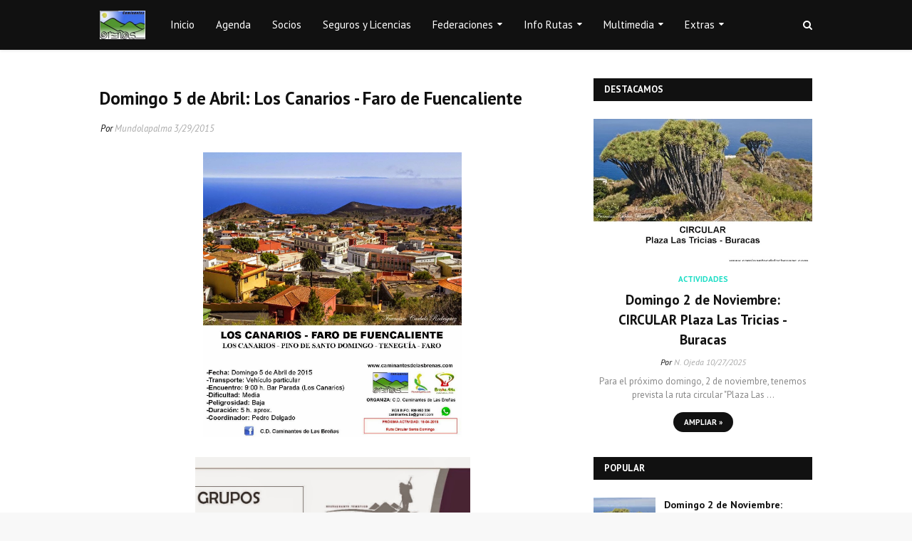

--- FILE ---
content_type: text/html; charset=UTF-8
request_url: https://www.caminantesdelasbrenas.com/b/stats?style=BLACK_TRANSPARENT&timeRange=ALL_TIME&token=APq4FmB_rit5gvBlmzK2Yg3oFM06z_lbGsnJ5uYtrUlMGLOPdBlux2gtTktZyGobHMgVIADb5bBFwoxPws8PLO0_iRCSpV6NXA
body_size: 37
content:
{"total":627785,"sparklineOptions":{"backgroundColor":{"fillOpacity":0.1,"fill":"#000000"},"series":[{"areaOpacity":0.3,"color":"#202020"}]},"sparklineData":[[0,12],[1,4],[2,100],[3,48],[4,49],[5,95],[6,79],[7,19],[8,75],[9,73],[10,25],[11,3],[12,3],[13,8],[14,5],[15,11],[16,6],[17,4],[18,3],[19,6],[20,4],[21,6],[22,8],[23,6],[24,10],[25,7],[26,6],[27,9],[28,23],[29,1]],"nextTickMs":327272}